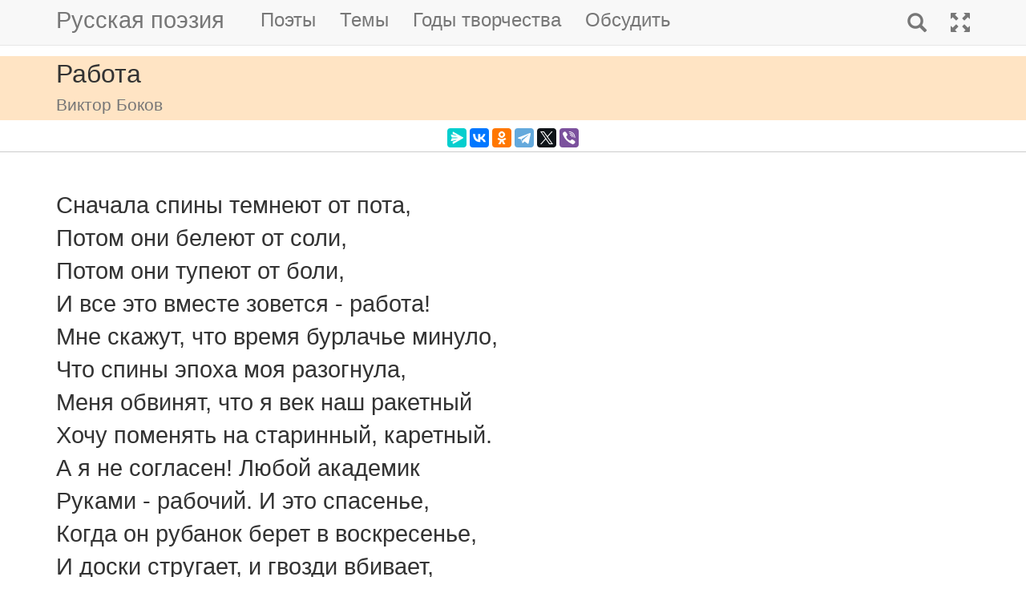

--- FILE ---
content_type: text/html; charset=utf-8
request_url: https://m.rupoem.ru/poets/bokov/snachala-spiny-temneyut
body_size: 6393
content:

<!DOCTYPE html>
<html lang="ru">
<head>
	<meta charset="utf-8" />
	<meta name="viewport" content="width=device-width, initial-scale=1.0">
	<meta name="keywords" content="Виктор Боков, Работа" />
	<meta name="description" content="Читать стихотворение Виктора Бокова &amp;laquo;Работа&amp;raquo;, написанное в 1962 году. Сначала спины темнеют от пота, Потом они белеют от соли, Потом они тупеют от боли, И все это вмес" />
	<title>Работа. Виктор Боков - Русская поэзия</title>
	<script src="/bundles/modernizr?v=inCVuEFe6J4Q07A0AcRsbJic_UE5MwpRMNGcOtk94TE1"></script>

	<script src="/bundles/jquery?v=_Fo2Rw7GgcyA2gDuYLG2fqD4bJHNHMp4P9PAWim999E1"></script>

	<script src="/bundles/bootstrap?v=-g7cxTWQV6ve_iRyKtg7LoBytQltgj_w8zTNeaLaBc41"></script>

	
	<link rel="canonical" href="https://rupoem.ru/poets/bokov/snachala-spiny-temneyut" />
	<link href="/Images/bokov.jpg" rel="shortcut icon" type="image/x-icon" />
	<link rel="alternate" title="Русские стихи каждый день (rss)" href="/feed" type="application/rss+xml" />
	<link rel="alternate" title="Русские стихи каждый день (atom)" href="/feed/atom" type="application/atom+xml" />
	<meta property="og:title" content="Работа. Виктор Боков" />
	<meta property="og:type" content="website" />
	<meta property="og:url" content="https://rupoem.ru/poets/bokov/snachala-spiny-temneyut" />
	<meta property="og:description" content="Читать стихотворение Виктора Бокова &amp;laquo;Работа&amp;raquo;, написанное в 1962 году. Сначала спины темнеют от пота, Потом они белеют от соли, Потом они тупеют от боли, И все это вмес" />
		<meta property="og:image" content="/Images/bokov.jpg" />
	<script type="text/javascript" src="//vk.com/js/api/openapi.js?78"></script>
	
	

<!-- Yandex.RTB -->
<script>window.yaContextCb=window.yaContextCb||[]</script>
<script src="https://yandex.ru/ads/system/context.js" async></script>

	<link href="/Content/css?v=kl6OOyPgJtpbDlOgXmhQLUbI3xZQqVDiZYnEs_M3ais1" rel="stylesheet"/>

</head>
<body>


	
<script type="text/javascript">
    VK.init({ apiId: 3405583, onlyWidgets: true });
</script>
	<header>
		<div>
			<nav class="navbar navbar-default navbar-fixed-top">
				<div class="container">
					<!-- Brand and toggle get grouped for better mobile display -->
					<div class="navbar-header">
						<button type="button" class="navbar-toggle collapsed" data-toggle="collapse" data-target="#bs-example-navbar-collapse-1" aria-expanded="false">
							<span class="sr-only">Toggle navigation</span>
							<span class="icon-bar"></span>
							<span class="icon-bar"></span>
							<span class="icon-bar"></span>
						</button>
						<a class="navbar-brand pull-right" href="/search" title="Найти стихи">
							<span class="glyphicon glyphicon-search hidden-md hidden-sm hidden-lg" aria-hidden="true"></span>
						</a>
						<a class="navbar-brand" href="/" title="Русская поэзия">Русская поэзия</a>
						
					</div>
					<!-- Collect the nav links, forms, and other content for toggling -->
					<div class="collapse navbar-collapse" id="bs-example-navbar-collapse-1">
						<ul class="nav navbar-nav">
							<li><a href="/poets" title="Все русские поэты">Поэты</a></li>
							<li><a href="/themes" title="Темы стихов">Темы</a></li>
							<li><a href="/years" title="Стихи по годам написания">Годы творчества</a></li>
							<li><a href="#comments">Обсудить</a></li>
							
						</ul>
						<ul class="nav navbar-nav navbar-right">
							<li>
								<a href="/search" title="Найти стихи">
									<span class="glyphicon glyphicon-search hidden-xs" aria-hidden="true"></span>
									<span class="hidden-md hidden-sm hidden-lg">Поиск</span>
								</a>
							</li>
							<li><a href="https://rupoem.ru/poets/bokov/snachala-spiny-temneyut?desktop=1" title="Полная версия"><span class="glyphicon glyphicon-fullscreen hidden-xs" aria-hidden="true"></span><span class="hidden-md hidden-sm hidden-lg">Полная версия</span></a></li>
						</ul>
					</div><!-- /.navbar-collapse -->
				</div><!-- /.container -->
			</nav>
		</div>
	</header>
		<div class="container adv">
			
		</div>

	<div class="h1">
		<div class="container">
			Работа
				<br />
				<small>Виктор Боков</small>
		</div>
	</div>

		<div class="container hidden-print">
			<div class="row text-center" style="padding-bottom: 5px;">
				
<script src="//yastatic.net/es5-shims/0.0.2/es5-shims.min.js"></script>
<script src="//yastatic.net/share2/share.js"></script>
<div class="ya-share2" 
	 data-services="messenger,vkontakte,odnoklassniki,telegram,twitter,viber" 
	 data-lang="ru"
	 data-url="http://rupoem.ru/poets/bokov/snachala-spiny-temneyut"
	 data-counter=""></div>
			</div>
		</div>

	<article>
		


<div class="hr"></div>



<div class="poem container">
	<div id="bd-snachala-spiny-temneyut"></div>

	<div class="text">
Сначала спины темнеют от пота,
Потом они белеют от соли,
Потом они тупеют от боли,
И все это вместе зовется - работа!
Мне скажут, что время бурлачье минуло,
Что спины эпоха моя разогнула,
Меня обвинят, что я век наш ракетный
Хочу поменять на старинный, каретный.
А я не согласен! Любой академик
Руками - рабочий. И это спасенье,
Когда он рубанок берет в воскресенье,
И доски стругает, и гвозди вбивает,
И всю математику вдруг забывает.
Как сладко потом академику спится,
Какая счастливая боль в пояснице!
	</div>
		<a class="btn btn-default btn-xs" href="/poets/bokov/years/1962">1962 г.</a>
				<div class="source">Русская советская поэзия 50-70х годов.<br />Хрестоматия. Составитель И.И.Розанов.<br />Минск: Вышэйшая школа, 1982.</div>
</div>

<div class="adv container">

<!-- Yandex.RTB R-A-290961-1 -->
<div id="yandex_rtb_R-A-290961-1"></div>
<script>
	window.yaContextCb.push(() => {
		Ya.Context.AdvManager.render({
			renderTo: 'yandex_rtb_R-A-290961-1',
			blockId: 'R-A-290961-1'
		})
	})</script>

</div>

<div class="h3">
	<div class="container">Другие стихи Виктора Бокова</div>
</div>
<div class="container">
	<ul class="nav2">
				<li>
<a href="/poets/bokov/pomogi-mne-zolotaya">
	&raquo; Помоги мне, золотая рыбка...
	<br />
	<blockquote><small>Помоги мне, золотая рыбка,
Дай мне то, чего я пожелаю.
Не прошу я &quot;Волгу&quot; и квартиру,
Не прошу постов и назначенья,...</small></blockquote>
</a>


				</li>
				<li>
<a href="/poets/bokov/prekrasnyj-podmoskovnyj-mudryj">
	&raquo; Прекрасный подмосковный мудрый лес!..
	<br />
	<blockquote><small>Прекрасный подмосковный мудрый лес!
Лицо лесной реки в зеленой раме.
Там было много сказок и чудес,
Мы их с тобой придумывали сами....</small></blockquote>
</a>


				</li>
				<li>
<a href="/poets/bokov/provodil-nochnye-poezda">
	&raquo; Проводил ночные поезда...
	<br />
	<blockquote><small>Проводил ночные поезда,
Промелькнула ты в ночном халатике.
Выхожу на связь с тобой, звезда,
Выхожу на связь с тобой, Галактика....</small></blockquote>
</a>


				</li>
			<li><em>&raquo; Работа</em></li>
				<li>
<a href="/poets/bokov/prismatrivajtes-k-opytnym">
	&raquo; Руки
	<br />
	<blockquote><small>Присматривайтесь к опытным рукам!
Они в морщинах и в набухших венах.
Я находился вместе с ними сам
В дневных, в ночных, в вечерних сменах....</small></blockquote>
</a>


				</li>
				<li>
<a href="/poets/bokov/rus-raspaxannaya-ravnina">
	&raquo; Русь
	<br />
	<blockquote><small>Русь - распаханная равнина.
Друг ей - плуг, неприятель - меч.
Терпелива она и ранима,
Потому ее надо беречь....</small></blockquote>
</a>


				</li>
				<li>
<a href="/poets/bokov/serdce-shopena-v">
	&raquo; Сердце Шопена
	<br />
	<blockquote><small>Сердце Шопена в костеле Святого Креста.
Тесно ему в замурованной каменной урне.
Встал бы владелец его, и немедля с листа
В мир полетели бы вальсы, этюды, ноктюрны....</small></blockquote>
</a>


				</li>

	</ul>
</div>

<div class="adv">

<!-- Yandex.RTB R-A-290961-3 -->
<div id="yandex_rtb_R-A-290961-3"></div>
<script>
	window.yaContextCb.push(() => {
		Ya.Context.AdvManager.render({
			renderTo: 'yandex_rtb_R-A-290961-3',
			blockId: 'R-A-290961-3'
		})
	})</script>
</div>

<div class="h2">
	<div class="container">Виктор Боков</div>
</div>



<div class="poet container">
	<div class="photo">
		<img class="poet" src="/images/bokov.jpg" alt="Виктор Боков" title="Виктор Боков" />
	</div>
	<div>
		<ul class="themes nav2">
			<li><a href="/poets/bokov" title = "Полный список стихов Виктора Бокова">&raquo; Оглавление</a></li>
			<li>
				<a href="/poets/bokov/years" title="Годы творчества Виктора Бокова">
					&raquo; Годы творчества
					<small>(1954-1978)</small>
				</a>
			</li>
					<li>
						<a href="/poets/bokov/themes/war" title="Стихи Виктора Бокова на тему Военные, 1 стихов">
							&raquo; Стихи о войне
							<small>(стихов 1)</small>
						</a>
					</li>
					<li>
						<a href="/poets/bokov/themes/love" title="Стихи Виктора Бокова на тему О любви, 5 стихов">
							&raquo; Стихи о любви
							<small>(стихов 5)</small>
						</a>
					</li>

		</ul>
	</div>
</div>

<!--PoetCommon generated at 06.01.2026 17:09:38-->




	</article>

	

		<div class="comments container">
			<hr />
			<a class="anchor" id="comments"></a>
<button id="showComments" type="button" class="btn btn-default">Обсудить</button>
<div id="vk_comments"></div>
<script type="text/javascript">
	
	$("#showComments").click(function () {
		$(this).hide();
			VK.Widgets.Comments("vk_comments", { limit: 5, attach: "*", pageUrl: "https://rupoem.ru/poets/bokov/snachala-spiny-temneyut" });
	});
</script>
		</div>
	<footer>




<div class="container text-center small">
	Monster &copy;, 2009 - 2026
</div>
<!--Footer generated at 07.01.2026 3:16:50-->




		<div class="hr text-center small">
			<a href="https://rupoem.ru/poets/bokov/snachala-spiny-temneyut?desktop=1" title="Полная версия">Полная версия</a>
		</div>
	</footer>
	<script>
		$(".theme-link").click(function () {
			window.location = $(this).attr("data-theme-link");
		});
	</script>
<script>
	(function(i, s, o, g, r, a, m) {
		i['GoogleAnalyticsObject'] = r;
		i[r] = i[r] || function() {
			(i[r].q = i[r].q || []).push(arguments)
		}, i[r].l = 1 * new Date();
		a = s.createElement(o),
			m = s.getElementsByTagName(o)[0];
		a.async = 1;
		a.src = g;
		m.parentNode.insertBefore(a, m)
	})(window, document, 'script', '//www.google-analytics.com/analytics.js', 'ga');

	ga('create', 'UA-8711760-7', 'auto');
	ga('send', 'pageview', {
		'page': location.pathname + location.search + location.hash
	});

	window.addEventListener("hashchange", function () {
		ga('send', 'pageview', {
			'page': location.pathname + location.search + location.hash
		});
	}, false);
</script>

<!-- Rating@Mail.ru counter -->
<script type="text/javascript">
var _tmr = window._tmr || (window._tmr = []);
_tmr.push({id: "1628479", type: "pageView", start: (new Date()).getTime()});
(function (d, w, id) {
  if (d.getElementById(id)) return;
  var ts = d.createElement("script"); ts.type = "text/javascript"; ts.async = true; ts.id = id;
  ts.src = (d.location.protocol == "https:" ? "https:" : "http:") + "//top-fwz1.mail.ru/js/code.js";
  var f = function () {var s = d.getElementsByTagName("script")[0]; s.parentNode.insertBefore(ts, s);};
  if (w.opera == "[object Opera]") { d.addEventListener("DOMContentLoaded", f, false); } else { f(); }
})(document, window, "topmailru-code");
</script><noscript>
	<div style="position:absolute;left:-10000px;">
		<img src="//top-fwz1.mail.ru/counter?id=1628479;js=na" style="border:0;" height="1" width="1" alt="Рейтинг@Mail.ru" />
	</div>
</noscript>
<!-- //Rating@Mail.ru counter -->

<!-- Yandex.Metrika counter -->
<script type="text/javascript">
    (function (m, e, t, r, i, k, a) {
        m[i] = m[i] || function () { (m[i].a = m[i].a || []).push(arguments) };
        m[i].l = 1 * new Date(); k = e.createElement(t), a = e.getElementsByTagName(t)[0], k.async = 1, k.src = r, a.parentNode.insertBefore(k, a)
    })
        (window, document, "script", "https://mc.yandex.ru/metrika/tag.js", "ym");

    ym(67793587, "init", {
        clickmap: true,
        trackLinks: true,
        accurateTrackBounce: true
    });
</script>
<noscript><div><img src="https://mc.yandex.ru/watch/67793587" style="position:absolute; left:-9999px;" alt="" /></div></noscript>
<!-- /Yandex.Metrika counter -->
<script type="text/javascript">
	(function (e, x, pe, r, i, me, nt) {
		e[i] = e[i] || function () { (e[i].a = e[i].a || []).push(arguments) },
			me = x.createElement(pe), me.async = 1, me.src = r, nt = x.getElementsByTagName(pe)[0], me.addEventListener("error", function () { function cb(t) { t = t[t.length - 1], "function" == typeof t && t({ flags: {} }) }; Array.isArray(e[i].a) && e[i].a.forEach(cb); e[i] = function () { cb(arguments) } }), nt.parentNode.insertBefore(me, nt)
	})
		(window, document, "script", "https://abt.s3.yandex.net/expjs/latest/exp.js", "ymab");

	ymab("metrika.67793587", "setConfig", { enableSetYmUid: true });
	ymab("metrika.67793587", "init"/*, {clientFeatures}, {callback}*/);
</script>

	
	<!--Generated at 07.01.2026 4:15:16-->
</body>
</html>
